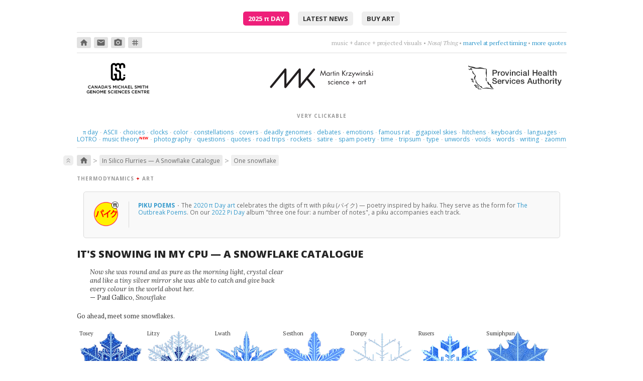

--- FILE ---
content_type: text/html; charset=UTF-8
request_url: https://mk.bcgsc.ca/snowflakes/flake.mhtml?flake=shilie
body_size: 28308
content:





<!DOCTYPE html>
<html lang="en">
<head>
<meta http-equiv="Content-Type" content="text/html; charset=utf-8"/>
<link rel="shortcut icon" href="/gfx/favicon.ico">
<link rel="stylesheet" href="/css/normalize.css">
<link rel="stylesheet" href="/css/style.css">
<link rel="stylesheet" href="/css/cycle2.css">
<link rel="stylesheet" type="text/css" href="https://fonts.googleapis.com/css?family=Lora:400,400italic,700,700italic|Open+Sans:300,400,500,600,700,800|PT+Serif:400,400italic,700|PT+Mono:400|Inconsolata:400,700|Material+Icons+Round">
<script>
MathJax = {
tex: {
    inlineMath: [ ['`','`'], ['$', '$'], ['\\(', '\\)']]
  },
  svg: {
    fontCache: 'global'
  }
};
</script>
<script type="text/javascript" id="MathJax-script" async src="https://cdn.jsdelivr.net/npm/mathjax@3/es5/tex-chtml.js">
</script>
<script type="text/javascript" src="/js/jquery/jquery-1.12.4-patched.min.js"></script>
<link rel="stylesheet" href="https://ajax.googleapis.com/ajax/libs/jqueryui/1.14.1/themes/smoothness/jquery-ui.css">
<script src="https://ajax.googleapis.com/ajax/libs/jqueryui/1.14.1/jquery-ui.min.js"></script>
<script type="text/javascript" src="/js/cycle/jquery.cycle2.min.js"></script>
<script type="text/javascript" src="/js/cycle/jquery.cycle2.caption2.min.js"></script>
<script type="text/javascript" src="/js/zoom/zooming.min.js"></script>
<script type="text/javascript" src="/js/simple-lightbox/simple-lightbox.min.js"></script>
<link rel="stylesheet" href="/css/simple-lightbox/simple-lightbox.css">
<script>

$(document).ready(function() {

var lightbox = new SimpleLightbox('.wall-art a', { captionsData: 'lightbox-title', captionDelay: 500, showCounter: false, overlayOpacity: 0.85 });

var lightbox = new SimpleLightbox('.talkslides a', { captionsData: 'lightbox-title', captionDelay: 500, showCounter: false, overlayOpacity: 0.85 });

new Zooming({zIndex:2000,scaleBase:0.90}).listen('img.zoom');

$('#newsflash .newsitem');
	setInterval(function(){
		$('#newsflash .newsitem').filter(':visible').fadeOut(500,function(){
			if($(this).next('span.newsitem').size()){
				$(this).next().fadeIn(500);
			}
			else{
				$('#newsflash .newsitem').eq(0).fadeIn(500);
			}
		});
	},5000);

$('#quotes .quote');
	setInterval(function(){
		$('#quotes .quote').filter(':visible').fadeOut(500,function(){
			if($(this).next('span.quote').size()){
				$(this).next().fadeIn(500);
			}
			else{
				$('#quotes .quote').eq(0).fadeIn(500);
			}
		});
	},5000);


});
</script>
<!-- not loading videojs -->
<meta name="keywords" content="bioinformatics, circos, hive plot, genome sciences center, genomics, biology, genome, human genome, cancer research, science, art, visualization, martin, krzywinski, snowflake, gravner, griffeath, snow, simulation, reaction, diffusion, hex, grid, symmetry, flube, martin krzywinski, data visualization, design, science communication, scicomm, datavis, infographics, education, information graphics, graph, network">
<title>Martin Krzywinski - In Silico Flurries: Gravner-Griffeath Snowflake Simulation - Canada's Michael Smith Genome Sciences Centre</title>
</head>
<body>
<div id=pagewrap-container>
<div id=preamble class="center vpad4 bbot1">
<a class=piday href="/pi/piday2025">2025 <span class=lcase>&pi;</span> Day</a>
<a href="/update">latest news</a>
<a href="https://martin-krzywinski.pixels.com">buy art</a>
</div>
<div id=iconquotes class="bbot1 vpad2 vmar">
<div id=crumb-trail-outer>
<a class="crumb-in-trail crumb0" href="/"><span class='material-icons-round'>home</span></a>
<a class="crumb-in-trail crumb0" href="mailto:martink@bcgsc.ca"><span class='material-icons-round'>email</span></a>
<a class="crumb-in-trail crumb0" href="http://www.lumondo.com"><span class='material-icons-round'>photo_camera</span></a>
<a class="crumb-in-trail crumb0" href="https://twitter.com/@mkrzywinski"><span class='material-icons-round'>tag</span></a>
</div>
<div id=quotes>
<span class=quote >
<span class=text>music + dance + projected visuals</span> 
&bull; <span class=author>Nosaj Thing</span>
&bull; <a href="http://www.youtube.com/watch?v=_woNBiIyOKI">marvel at perfect timing</a>
&bull; <a href="/quotes">more quotes</a>
</span>
<span class=quote style='display: none;'>
<span class=text>Poetry is just the evidence of life. If your life is burning well, poetry is just the ash</span> 
&bull; <span class=author>Leonard Cohen</span>
&bull; <a href="http://bit.ly/hM1J3y">burn something</a>
&bull; <a href="/quotes">more quotes</a>
</span>
<span class=quote style='display: none;'>
<span class=text>This love loves love. It's a strange love, strange love.</span> 
&bull; <span class=author>Liz Fraser</span>
&bull; <a href="http://bit.ly/ek4yro">find a way to love</a>
&bull; <a href="/quotes">more quotes</a>
</span>
<span class=quote style='display: none;'>
<span class=text>Where am I supposed to go? Where was I supposed to know?</span> 
&bull; <span class=author>Violet Indiana</span>
&bull; <a href="url://bit.ly/gsDhMY">get lost in questions</a>
&bull; <a href="/quotes">more quotes</a>
</span>
<span class=quote style='display: none;'>
<span class=text>I'm not real and I deny I won't heal unless I cry.</span> 
&bull; <span class=author>Cocteau Twins</span>
&bull; <a href="https://www.youtube.com/watch?v=Yna3wMFi_W4">let it go</a>
&bull; <a href="/quotes">more quotes</a>
</span>
<span class=quote style='display: none;'>
<span class=text>Trance opera&mdash;Spente le Stelle</span> 
&bull; <a href="http://bit.ly/g0IoX2">be dramatic</a>
&bull; <a href="/quotes">more quotes</a>
</span>
<span class=quote style='display: none;'>
<span class=text>And she looks like the moon. So close and yet, so far.</span> 
&bull; <span class=author>Future Islands</span>
&bull; <a href="https://www.youtube.com/watch?v=4S9YtRnlPMk">aim high</a>
&bull; <a href="/quotes">more quotes</a>
</span>
<span class=quote style='display: none;'>
<span class=text>Safe, fallen down this way, I want to be just what I am.</span> 
&bull; <span class=author>Cocteau Twins</span>
&bull; <a href="https://www.youtube.com/watch?v=l5Y98fPyvfo">safe at last</a>
&bull; <a href="/quotes">more quotes</a>
</span>
<span class=quote style='display: none;'>
<span class=text>Tango is a sad thought that is danced.</span> 
&bull; <span class=author>Enrique Santos Disc&eacute;polo</span>
&bull; <a href="http://bit.ly/gnOl9R">think &amp; dance</a>
&bull; <a href="/quotes">more quotes</a>
</span>
<span class=quote style='display: none;'>
<span class=text>In your hiding, you're alone. Kept your treasures with my bones.</span> 
&bull; <span class=author>Coeur de Pirate</span>
&bull; <a href="https://www.youtube.com/watch?v=mFDDJaUF0YE&list=PLXaL0ddraQuaKxuEveaHoQwUTht1KlrCK">crawl somewhere better</a>
&bull; <a href="/quotes">more quotes</a>
</span>
<span class=quote style='display: none;'>
<span class=text>Drive, driven. Gave, given.</span> 
&bull; <span class=author>Yello</span>
&bull; <a href="https://www.youtube.com/watch?v=rPnjpEAOfDw">Give me a number of games.</a>
&bull; <a href="/quotes">more quotes</a>
</span>
<span class=quote style='display: none;'>
<span class=text>listen; there's a hell of a good universe next door: let's go.</span> 
&bull; <span class=author>e.e. cummings</span>
&bull; <a href="http://www.flickr.com/photos/fullaperture/499721638/">go there</a>
&bull; <a href="/quotes">more quotes</a>
</span>
<span class=quote style='display: none;'>
<span class=text>Embrace me, surround me as the rush comes.</span> 
&bull; <span class=author>Motorcycle</span>
&bull; <a href="https://www.youtube.com/watch?v=cb61AVsxD34">drift deeper into the sound</a>
&bull; <a href="/quotes">more quotes</a>
</span>
<span class=quote style='display: none;'>
<span class=text>Lips that taste of tears, they say, are the best for kissing.</span> 
&bull; <span class=author>Dorothy Parker</span>
&bull; <a href="http://bit.ly/eUhIuS">get cranky</a>
&bull; <a href="/quotes">more quotes</a>
</span>
<span class=quote style='display: none;'>
<span class=text>What do the trees know.</span> 
&bull; <span class=author>Laleh</span>
&bull; <a href="https://www.youtube.com/watch?v=LETqwqYtYVU">sway, sway, sway</a>
&bull; <a href="/quotes">more quotes</a>
</span>
<span class=quote style='display: none;'>
<span class=text>syncopation &amp; accordion</span> 
&bull; <span class=author>Cafe de Flore (Doctor Rockit)</span>
&bull; <a href="https://www.youtube.com/watch?v=jQrsGpFewWo">like France, but no dog poop</a>
&bull; <a href="/quotes">more quotes</a>
</span>
<span class=quote style='display: none;'>
<span class=text>Feel the vibe, feel the terror, feel the pain</span> 
&bull; <span class=author>Hooverphonic</span>
&bull; <a href="http://www.youtube.com/watch?v=JKLw7OXvpAY">Mad about you, orchestrally.</a>
&bull; <a href="/quotes">more quotes</a>
</span>
<span class=quote style='display: none;'>
<span class=text>Without an after or a when.</span> 
&bull; <span class=author>Papercut feat. Maiken Sundby</span>
&bull; <a href="https://www.youtube.com/watch?v=1Si8b5hRAOc">can you hear the rain?</a>
&bull; <a href="/quotes">more quotes</a>
</span>
<span class=quote style='display: none;'>
<span class=text>Thoughts rearrange, familiar now strange.</span> 
&bull; <span class=author>Holly Golightly &amp; The Greenhornes </span>
&bull; <a href="http://www.youtube.com/watch?v=VfhSqcn5K2Y">break flowers</a>
&bull; <a href="/quotes">more quotes</a>
</span>
<span class=quote style='display: none;'>
<span class=text>Twenty &mdash; minutes &mdash; maybe &mdash; more.</span> 
&bull; <span class=author>Naomi</span>
&bull; <a href="https://www.youtube.com/watch?v=8szDdM2ETAs">choose four words</a>
&bull; <a href="/quotes">more quotes</a>
</span>
<span class=quote style='display: none;'>
<span class=text>Here we are now at the middle of the fourth large part of this talk.</span> 
&bull; <span class=author>Pepe Deluxe</span>
&bull; <a href="https://www.youtube.com/watch?v=58KZoG-A51c">get nowhere</a>
&bull; <a href="/quotes">more quotes</a>
</span>
<span class=quote style='display: none;'>
<span class=text>This love's a nameless dream.</span> 
&bull; <span class=author>Cocteau Twins</span>
&bull; <a href="http://bit.ly/egQCTy">try to figure it out</a>
&bull; <a href="/quotes">more quotes</a>
</span>
<span class=quote style='display: none;'>
<span class=text>Sun is on my face ...a beautiful day without you.</span> 
&bull; <span class=author>Royskopp</span>
&bull; <a href="https://www.youtube.com/watch?v=p1IYrUzEAQo">be apart</a>
&bull; <a href="/quotes">more quotes</a>
</span>
<span class=quote style='display: none;'>
<span class=text>And whatever I do will become forever what I've done.</span> 
&bull; <span class=author>Wislawa Szymborska</span>
&bull; <a href="https://www.brainpickings.org/2015/07/02/amanda-palmer-reads-wislawa-szymborska/">don't rehearse</a>
&bull; <a href="/quotes">more quotes</a>
</span>
<span class=quote style='display: none;'>
<span class=text>Love itself became the object of her love.</span> 
&bull; <span class=author>Jonathan Safran Foer</span>
&bull; <a href="https://en.wikipedia.org/wiki/Everything_Is_Illuminated">count sadnesses</a>
&bull; <a href="/quotes">more quotes</a>
</span>
</div>
</div>
<div id=header class="vmar2">
<div>
<a href="https://www.bcgsc.ca"><img src="/gfx/gsc-logo-black-text.svg" style="height: 100%" alt="Canada's Michael Smith Genome Sciences Center / PHSA / Vancouver, Canada / www.bcgsc.ca"></a>
</div>
<div><a href="https://mk.bcgsc.ca"><img src="/bio/martin-krzywinski-logo.svg" alt="Martin Krzywinski / Canada's Michael Smith Genome Sciences Center / mk.bcgsc.ca"></a></div>
<div>
<a href="https://www.phsa.ca"><img class=vmart3 src="/gfx/phsa-black-horizontal.svg" style="height: 60%" alt="Provincial Health Services Authority"></a>
</div>
</div> <!-- header -->
<div class="on-the-side vpad1 bbot1">
<div class=crumb>very clickable</div>
<div class=vpad1>
<a class=notactive href="/pi"><span style="text-transform:lowercase;font-family: 'Palatino, serif';">&pi;</span> day</a>
<span style="padding: 0 0.2em;" class=sep>&middot;</span>
<a class=notactive href="/asciiart">ASCII</a>
<span style="padding: 0 0.2em;" class=sep>&middot;</span>
<a class=notactive href="/yesorno">choices</a>
<span style="padding: 0 0.2em;" class=sep>&middot;</span>
<a class=notactive href="/fun/clock">clocks</a>
<span style="padding: 0 0.2em;" class=sep>&middot;</span>
<a class=notactive href="/color">color</a>
<span style="padding: 0 0.2em;" class=sep>&middot;</span>
<a class=notactive href="/constellations">constellations</a>
<span style="padding: 0 0.2em;" class=sep>&middot;</span>
<a class=notactive href="/covers">covers</a>
<span style="padding: 0 0.2em;" class=sep>&middot;</span>
<a class=notactive href="/deadlygenomes/?sars-cov-2">deadly genomes</a>
<span style="padding: 0 0.2em;" class=sep>&middot;</span>
<a class=notactive href="/debates2016">debates</a>
<span style="padding: 0 0.2em;" class=sep>&middot;</span>
<a class=notactive href="/tree.of.emotional.life">emotions</a>
<span style="padding: 0 0.2em;" class=sep>&middot;</span>
<a class=notactive href="/rat/images/raton3700">famous rat</a>
<span style="padding: 0 0.2em;" class=sep>&middot;</span>
<a class=notactive href="/1bit">gigapixel skies</a>
<span style="padding: 0 0.2em;" class=sep>&middot;</span>
<a class=notactive href="/hitchens">hitchens</a>
<span style="padding: 0 0.2em;" class=sep>&middot;</span>
<a class=notactive href="/carpalx">keyboards</a>
<span style="padding: 0 0.2em;" class=sep>&middot;</span>
<a class=notactive href="/fun/globe">languages</a>
<span style="padding: 0 0.2em;" class=sep>&middot;</span>
<a class=notactive href="/lotro">LOTRO</a>
<span style="padding: 0 0.2em;" class=sep>&middot;</span>
<a class=notactive href="/music-theory">music theory</a>
<sup><span style="color: red;margin-left:-0.5em;font-size:80%;font-weight:bold;">NEW</span></sup>
<span style="padding: 0 0.2em;" class=sep>&middot;</span>
<a class=notactive href="http://www.lumondo.com">photography</a>
<span style="padding: 0 0.2em;" class=sep>&middot;</span>
<a class=notactive href="/topquestions">questions</a>
<span style="padding: 0 0.2em;" class=sep>&middot;</span>
<a class=notactive href="/quotes">quotes</a>
<span style="padding: 0 0.2em;" class=sep>&middot;</span>
<a class=notactive href="/googlemapschallenge">road trips</a>
<span style="padding: 0 0.2em;" class=sep>&middot;</span>
<a class=notactive href="/fun/ubcrocket">rockets</a>
<span style="padding: 0 0.2em;" class=sep>&middot;</span>
<a class=notactive href="/fun/dummer">satire</a>
<span style="padding: 0 0.2em;" class=sep>&middot;</span>
<a class=notactive href="/fun/eespammings">spam poetry</a>
<span style="padding: 0 0.2em;" class=sep>&middot;</span>
<a class=notactive href="/fun/hdtr">time</a>
<span style="padding: 0 0.2em;" class=sep>&middot;</span>
<a class=notactive href="/tripsum">tripsum</a>
<span style="padding: 0 0.2em;" class=sep>&middot;</span>
<a class=notactive href="/typography">type</a>
<span style="padding: 0 0.2em;" class=sep>&middot;</span>
<a class=notactive href="/unwords">unwords</a>
<span style="padding: 0 0.2em;" class=sep>&middot;</span>
<a class=notactive href="/universe-superclusters-and-voids">voids</a>
<span style="padding: 0 0.2em;" class=sep>&middot;</span>
<a class=notactive href="/fun/neologism">words</a>
<span style="padding: 0 0.2em;" class=sep>&middot;</span>
<a class=notactive href="/writing">writing</a>
<span style="padding: 0 0.2em;" class=sep>&middot;</span>
<a class=notactive href="/zaomm">zaomm</a>
</div>
</div>
<a name="projecthome"></a>
<div id=page-content>
<div id=crumb-trail-inner class="vmar1 vmarb4">
<div class=top><a href="#pagewrap-container"><span class="material-icons-round">keyboard_double_arrow_up</span></a></div>
<a class="crumb-in-trail crumb0" href="/"><span class='material-icons-round'>home</span></a><span class=crumb-in-trail-delim>&gt;</span><a class="crumb-in-trail crumb1" href="/snowflakes/#projecthome">In Silico Flurries &mdash; A Snowflake Catalogue</a><span class=crumb-in-trail-delim>&gt;</span><a class="crumb-in-trail crumb2" href="/snowflakes/flake.mhtml#projecthome">One snowflake</a></div>
<style>

div.masthead {
margin: 15px 0;
}

.legend {
margin: 5px 0 0;
float: right;
}

div.flakelabel {
position: absolute;
top: 0px;
text-transform: capitalize;
z-index: 10;
font-size: 11px;
white-space: pre;
}

div.flake {
position: relative;
float: left;
width: 100px;
margin: 0 5px;
}
.tight {
margin:  0 !important;
padding: 0 !important;
margin-bottom: -2px !important;
}

div.flake img {
width: 100px;
-webkit-filter: hue-rotate(10deg); 
filter: hue-rotate(10deg);
}

.lostflake {
-webkit-filter: hue-rotate(180deg); 
filter: hue-rotate(180deg);
}

p a, a.dotted {
 color:         #696969;
 line-height: 90%;
 border-bottom: 1px dotted #696969;
}

p a:hover, a.dotted:hover {
 color:           inherit;
 border-bottom:   1px solid #696969;
 text-decoration: none;
}

</style>
<style>
div.tabmenu {
margin-right: 0 !important;
}
</style>
<div class=crumb>thermodynamics 
<span class=red><b>+</b></span> art</div>
<div class=note-grid-v2>
<div class=note-image-v2>
<a href="/pi/piday2020">
<img src="/images/note/piday-2020.png">
</a>
</div>
<div class=note-caption-v2>
<a href="/pi/piday2020">
<div class=note-title-v2>Piku Poems
</a>
<span class=titlesep>&middot;</span>
</div>

The <a href="/pi/piday2020">2020 &pi; Day art</a> celebrates the digits of &pi; with piku (パイク) &mdash; poetry inspired by haiku. They serve as the form for <a href="/outbreak/index.mhtml#l0home">The Outbreak Poems</a>. On our <a href="/pi/piday2022#l1home">2022 Pi Day</a> album "three one four: a number of notes", a piku accompanies each track.



</div>
</div>
<h1>It's Snowing in my CPU &mdash; a Snowflake catalogue</h1>
<div class=vmar3>
<p class=quote style="width:400px;">
Now she was round and as pure as the morning light, crystal clear and like a tiny silver mirror she was able to catch and give back every colour in the world about her.<br><span class=norm>&mdash; Paul Gallico, <i>Snowflake</i></span>
</p>
</div>
<div class=masthead>
<p>Go ahead, meet some snowflakes.</p>
<div class=vmar4>
<div class="flake" style="width:125px;">
<a href="flake.mhtml?flake=tosey">
<img style="width:125px;" src="flakes.thumb/snowflake-xpndqazx.tf.png">
</a>
<div class=flakelabel>tosey</div>
</div>
<div class="flake" style="width:125px;">
<a href="flake.mhtml?flake=litzy">
<img style="width:125px;" src="flakes.thumb/snowflake-qzvnkqui.tf.png">
</a>
<div class=flakelabel>litzy</div>
</div>
<div class="flake" style="width:125px;">
<a href="flake.mhtml?flake=lwath">
<img style="width:125px;" src="flakes.thumb/snowflake-dfgfmzxi.tf.png">
</a>
<div class=flakelabel>lwath</div>
</div>
<div class="flake" style="width:125px;">
<a href="flake.mhtml?flake=sesthon">
<img style="width:125px;" src="flakes.thumb/snowflake-fonilntg.tf.png">
</a>
<div class=flakelabel>sesthon</div>
</div>
<div class="flake" style="width:125px;">
<a href="flake.mhtml?flake=donpy">
<img style="width:125px;" src="flakes.thumb/snowflake-fxsyyxdx.tf.png">
</a>
<div class=flakelabel>donpy</div>
</div>
<div class="flake" style="width:125px;">
<a href="flake.mhtml?flake=rusers">
<img style="width:125px;" src="flakes.thumb/snowflake-hzlgxqjs.tf.png">
</a>
<div class=flakelabel>rusers</div>
</div>
<div class="flake" style="width:125px;">
<a href="flake.mhtml?flake=sumiphpun">
<img style="width:125px;" src="flakes.thumb/snowflake-hztqvagc.tf.png">
</a>
<div class=flakelabel>sumiphpun</div>
</div>
</div>
<div class=legend><img src="img/legend.png"></div>
<br clear=both>
</div>
<p>Somewhere in the world, it's snowing. But you don't need to go far&mdash;it's always snowing on this page. Explore <a href="random.mhtml">random flurries</a>, <a href="families.mhtml">snowflake families</a> and <a href="flake.mhtml?flake=autqzcws">individual flakes</a>. There are many <a href="oddities.mhtml">unusual snowflakes</a> and snowflake <a href="families.mhtml?family=12">family 12</a> and <a href="families.mhtml?family=46">family 46</a> are very interesting. 

<p>But don't settle for only pixel snowflakes&mdash;<a href="snowflake.3dprint.mhtml?name=morptel">make an STL file and 3D print your own flakes</a>!

<p>Ad blockers may interfere with some flake images&mdash;the names of flakes can trigger ad filters.

<p>And if after reading about my flakes you want more, get your frozen fix with <a href="http://www.snowcrystals.com/white/white.html">Kenneth Libbrecht's excellent work</a> and <a href="https://www.goodreads.com/book/show/1447512.Snowflake">Paul Gallico's Snowflake</a>.










<style>

div.tabmenu {
  clear:          both;
  margin:         25px 0;
  padding-bottom: 6px;
  border-bottom:  2px solid #e3e3e3;
  padding-left:   10px;
  z-index:        5;
}

.page-container-full .tabmenu {
  margin-left:  -0.5em;  
  margin-right: -0.5em;  
}
.page-container-partial .tabmenu {
  margin-left:  -0.5em;  
  margin-right: -0.5em;  
}

.hamburger {
  font-size:   170%;
  line-height: 0.5;
}

div.tabmenu a {
  font-size:      10px; 	   
  font-weight:    400;
  letter-spacing: 0.35px;
  position:       relative;
  top:            -1px;
  text-transform: uppercase;
  font-family:    "Open Sans", "segoe ui", geneva, verdana, trebuchet, arial, sans-serif;
  padding:        5px 6px 6px;
  margin:         0 4px 0;
  color:          #666;
  border:         1px solid #e3e3e3;
  background:     #eee;
  z-index:        0;
  border-radius:  8px 8px 0 0;
}


div.tabmenu a.active {
  background:      #fff200;
  border-bottom:   none;
  text-decoration: none;
  z-index:         -10;
  padding-bottom:  8px;
}


div.tabmenu a.level0 {
color:      #666 ;
background: #eee ;
}

div.tabmenu a.level1 {
color:      #867660 ;
background: #f8f4d7 ;
}

div.tabmenu a.level2 {
color:      #896742 ;
background: #fef3de ;
}

div.tabmenu a.level3 {
color:      #666 ;
background: #efefef ;
}

div.tabmenu a:hover {
background:      #ccc ;
border-color:    #ccc;
text-decoration: none;
}

div.tabmenu a.level1:hover {
background:      #f5eeb6 ;
}

div.tabmenu a.level2:hover {
background:      #ffe9ad ;
}

div.tabmenu a.level3:hover {
background:      #eee ;
}

div.tabmenu a.active:hover {
border-color: #e3e3e3 !important;
}


</style>
<div class="tabmenu-container">
<a style="position:relative;top:-25px;" id=l0home></a>
<div class="tabmenu" style="margin-bottom: 1em !important;">
<a href="/snowflakes/index.mhtml#l0home" class='menutab'><span class=hamburger>&#x2261;</span></a>
<a href="/snowflakes/random.mhtml#l0home" class='menutab'>random sample</a>
<a href="/snowflakes/families.mhtml#l0home" class='menutab'>families</a>
<a href="/snowflakes/hex.mhtml#l0home" class='menutab'>snowland</a>
<a href="/snowflakes/flake.mhtml#l0home" class='menutab active'>flake</a>
<a href="/snowflakes/oddities.mhtml#l0home" class='menutab'>oddities</a>
<a href="/snowflakes/letitsnow.mhtml#l0home" class='menutab'>posters</a>
<a href="/snowflakes/sciam.mhtml#l0home" class='menutab'>scientific american</a>
<a href="/snowflakes/snowflake.3dprint.mhtml#l0home" class='menutab'>3D print</a>
<a href="/snowflakes/credits.mhtml#l0home" class='menutab'>credits & code</a>
</div>
</div>
<style>
.params {
}
.param {
float: left;
width: 110px;
/*border: 1px solid #ccc;*/
text-align: center;
margin: 5px;
}
.pname {
font-family: georgia;
vertical-align: bottom;
border-bottom: 1px solid #ccc;
display: block;
padding: 5px;
margin-bottom: 5px;
}
.annot {
display:block;
text-transform:uppercase;
font-style:normal;
font-size:11px;
padding: 5px 0;
}
.param .text {
font-size: 90%;
text-transform:uppercase;
}
.greek {
font-size: 18px;
font-style: italic;
}
.param .small {
font-size: 90%;
}
.pvalue {
padding: 0px;
}
</style>
<p>Show a <a href="?">random flake</a> or <a href="?family=34">a random flake from this family</a>.


<h2>snowflake shilie</h3>
<div class=params>
<div class=param>
<span class="pname text">name</span>
<span class="pvalue large"><b>shilie</b></span>
</div>
<div class=param>
<span class="pname text">gender</span>
<span class=pvalue>girl</span>
</div>
<div class=param>
<span class="pname text">family</span>
<span class=pvalue><a href="families.mhtml?family=34">34</a></span>
</div>
<div class=param>
<span class="pname text">hex</span>
<span class=pvalue><a href="hex.mhtml?hex=36,34">36, 34</a></span>
</div>
<div class=param>
<span class=pname>t-SNE</span>
<span class=pvalue>150.9, 120.4</span>
</div>
<br clear=both>
<div class=param>
<span class="pname greek">&rho;
<span class=annot>vapor mass</span>
</span>
<span class=pvalue style="display:block;">0.6099476185</span>
<span class="pvalue small">0.74&nbsp;</span>
<span class="pvalue small">&nbsp;71%</span>
</div>
<div class=param>
<span class="pname greek">&kappa;
<span class=annot>freezing</span>
</span>
<span class=pvalue style="display:block;">0.0007244572</span>
<span class="pvalue small">&ndash;1.62&nbsp;</span>
<span class="pvalue small">&nbsp;3%</span>
</div>
<div class=param>
<span class="pname greek">&mu;
<span class=annot>melting</span>
</span>
<span class=pvalue style="display:block;">0.0446486609</span>
<span class="pvalue small">&ndash;0.52&nbsp;</span>
<span class="pvalue small">&nbsp;37%</span>
</div>
<div class=param>
<span class="pname greek">&gamma;
<span class=annot>melting</span>
</span>
<span class=pvalue style="display:block;">0.0000783627</span>
<span class="pvalue small">0.20&nbsp;</span>
<span class="pvalue small">&nbsp;56%</span>
</div>
<div class=param>
<span class="pname greek">&alpha;
<span class=annot>attachment</span>
</span>
<span class=pvalue style="display:block;">0.0069025187</span>
<span class="pvalue small">&ndash;1.75&nbsp;</span>
<span class="pvalue small">&nbsp;1%</span>
</div>
<div class=param>
<span class="pname greek">&beta;
<span class=annot>attachment</span>
</span>
<span class=pvalue style="display:block;">1.0831081289</span>
<span class="pvalue small">&ndash;0.88&nbsp;</span>
<span class="pvalue small">&nbsp;11%</span>
</div>
<div class=param>
<span class="pname greek">&theta;
<span class=annot>attachment</span>
</span>
<span class=pvalue style="display:block;">0.0784349437</span>
<span class="pvalue small">0.97&nbsp;</span>
<span class="pvalue small">&nbsp;84%</span>
</div>
<div class=param>
<span class="pname greek">n
<span class=annot>growth steps</span>
</span>
<span class=pvalue style="display:block;">2721</span>
<span class="pvalue small">&ndash;0.90&nbsp;</span>
<span class="pvalue small">&nbsp;3%</span>
</div>
</div>
<br clear=both>
<p>The flake's ranking relative to other flakes with respect to each parameter is shown as a z-score (`(x-\mu)/\sigma`) and percentile.

<h2>snowflake files and resources</h2>
<p><a href="flakes/snowflake-yjmlnpgw.txt">Download the snowflake's runfile</a>.
<p><a href="snowflake.3dprint.mhtml?name=shilie">Generate STL file for 3D printing</a>.

<h2>high-resolution snowflake images</h2>
<p>These are the original simulation images. Each snowflake was grown on a 800 &times; 800 hexagonal grid.

<h3>cartesian grid</h3>
<div class="flake" style="width:565px;">
<img style="width:565px;" src="flakes/snowflake-yjmlnpgw.tf.png">
</div>
<br clear=both>
<h3>hex grid</h3>
<div class="flake" style="width:800px;">
<img style="width:800px;" src="flakes/snowflake-yjmlnpgw.hf.png">
</div>
<br clear=both>
<h3>cartesian grid with vapor</h3>
<div class="flake" style="width:565px;">
<img style="width:565px;" src="flakes/snowflake-yjmlnpgw.tfv.png">
</div>
<br clear=both>
<h3>hex grid with vapor</h3>
<div class="flake" style="width:800px;">
<img style="width:800px;" src="flakes/snowflake-yjmlnpgw.hfv.png">
</div>
<br clear=both>
</div>
<div class="on-the-side btop1 vpad4 vpadt4 vmar0">
<a href="https://mk.bcgsc.ca/">Martin Krzywinski</a> | <a href="mailto:martink@bcgsc.ca">contact</a> | <a href="https://www.bcgsc.ca">Canada's Michael Smith Genome Sciences Centre</a> &sub; <a href="https://www.phsa.ca">PHSA</a>
</div>
<div class="on-the-side vpad4 vmar0 btop1">
<a href="https://en.wikipedia.org/wiki/Googlewhack">Google whack</a> <a href="https://www.google.com/search?q=vicissitudinal+corporealization">&ldquo;vicissitudinal corporealization&rdquo;</a> 
</div>
<div class="sans center small grey">{ 10.9.234.160 } </div>
</div> <!-- pagewrap-container -->
<script src="/js/accordion.js"></script>
</body>
</html>
























